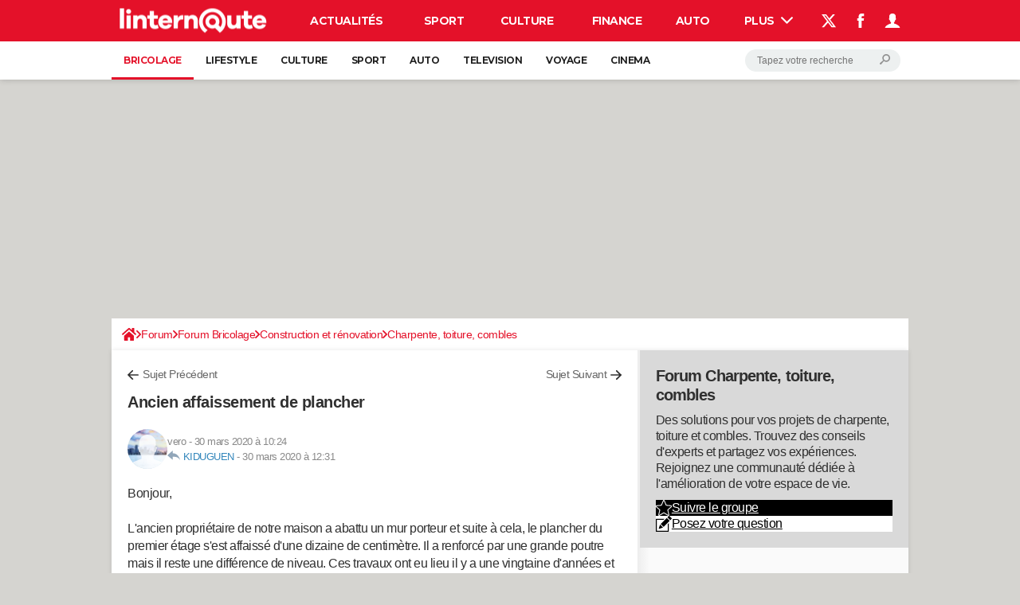

--- FILE ---
content_type: application/javascript
request_url: https://astatic.ccmbg.com/ccmcms_linternaute/dist/external/js/headerFooter.b1ac416eb94653b12a81.js
body_size: 1266
content:
(()=>{var e={338:()=>{!function(e){"use strict";var t=e.querySelector(".jHeader");if(null!==t){var a=function(t){var a=e.cookie.match("(^|;) ?"+t+"=([^;]*)(;|$)");return a?a[2]:null},r=null===t.getAttribute("data-cookie-prefix")?"":t.getAttribute("data-cookie-prefix"),i=a(r+"ulabel"),l=e.querySelector(".jHeaderConnected");if(null!==i&&null!==l){l.style.display="block",e.querySelector(".jHeaderDisconnected").style.display="none";var s=t.querySelector(".jHeaderAvatar");if(null!==s){s.setAttribute("data-icomoon","");var o=a(r+"uimage");if(null!==o){var n=decodeURIComponent(o);return"http://"!==n.substring(0,7)&&"https://"!==n.substring(0,8)&&"//"!==n.substring(0,2)&&(n=s.getAttribute("data-baseurl")+"/"+s.getAttribute("data-size")+"/"+n+(null!==n.match(/\./)?"":".jpg")),void s.setAttribute("style",'background-image:url("'+n+'")')}var u=null;u="undefined"!=typeof $data&&$data.common&&$data.common.staticDomain?$data.common.staticDomain:s.getAttribute("data-staticurl"),s.setAttribute("style",'background-image:url("'+u+'/img/default/user.png")')}}}}(document)},423:()=>{!function(e,t){"use strict";var a=e.querySelector(".jSecondLevelMenu"),r=t.location.pathname;if(null!==a&&"/"!==r)for(var i=e.createElement("a"),l=a.querySelectorAll("li"),s=0,o=l.length;s<o;s++){var n=l[s],u=n.querySelector("a");if(null!==u){var c=u.getAttribute("data-matching");if(void 0!==c&&t.location.href.includes(c)){n.classList.add("active");break}if(i.href=u.getAttribute("href"),r===i.pathname){n.classList.add("active");break}}}}(document,window)},522:()=>{!function(){"use strict";var e=document.querySelectorAll(".jNavSubCollapse"),t=0,a=e.length;if(0!==a)for("undefined"!=typeof jQuery&&$(".jNavSubCollapse").off("click");t<a;t++){var r=e[t];r.classList.add("app_nav__sub--collapse--plus"),r.classList.add("jNavSubInitialized"),r.addEventListener("click",function(e){e.stopPropagation(),e.target.classList.contains("app_nav__sub--collapse--plus")?this.classList.remove("app_nav__sub--collapse--plus"):this.classList.add("app_nav__sub--collapse--plus")})}}()},542:()=>{!function(e){"use strict";var t=e.querySelector(".jHeader");if(null!==t){var a,r,i=null===t.getAttribute("data-cookie-prefix")?"":t.getAttribute("data-cookie-prefix"),l=".jMenuDisconnected";null!==(a=i+"ulabel",(r=e.cookie.match("(^|;) ?"+a+"=([^;]*)(;|$)"))?r[2]:null)&&(l=".jMenuConnected");for(var s=e.getElementsByClassName("jAccountRegisterUrl"),o=0;o<s.length;o++){if(1==new RegExp(/https:\/\/auth\.(\w+\.)*linternaute.com\/register/).test(s[o].href)){var n=new URL(s[o].href);n.searchParams.set("origin_url",location.href),s[o].setAttribute("href",n.href)}}var u=t.querySelector(l);if(null!==u){u.style.display="block";for(var c=t.querySelectorAll(".jDropBtn"),d=0,p=c.length,v=t.querySelector(".jDropMenuBtn"),f=".jSearchBox",g=".jMenuBox";d<p;d++)c[d].addEventListener("click",function(t){t.preventDefault(),t.stopPropagation();var a=t.target,r="."+this.getAttribute("data-target"),i=e.querySelector(r),l=e.querySelector(f),s=e.querySelector(".jLoginBox");"A"!==a.tagName&&"SPAN"!==a.tagName&&"BUTTON"!==a.tagName||(i.classList.contains("active")?(i.classList.remove("active"),r===g&&this.classList.remove("opened")):(i.classList.add("active"),r===f?(l.querySelector("input").focus(),s.classList.remove("active")):l.classList.remove("active"),r===g&&this.classList.add("opened"))),r!==g&&v.classList.remove("opened")})}}}(document)}},t={};function a(r){var i=t[r];if(void 0!==i)return i.exports;var l=t[r]={exports:{}};return e[r](l,l.exports,a),l.exports}(()=>{"use strict";a(423),a(338),a(542),a(522)})()})();
//# sourceMappingURL=http://assets-sourcemaps.s3.prod.ccmbg.net/ccmcms_linternaute/dist/external/sourcemaps/js/headerFooter.b1ac416eb94653b12a81.js.map